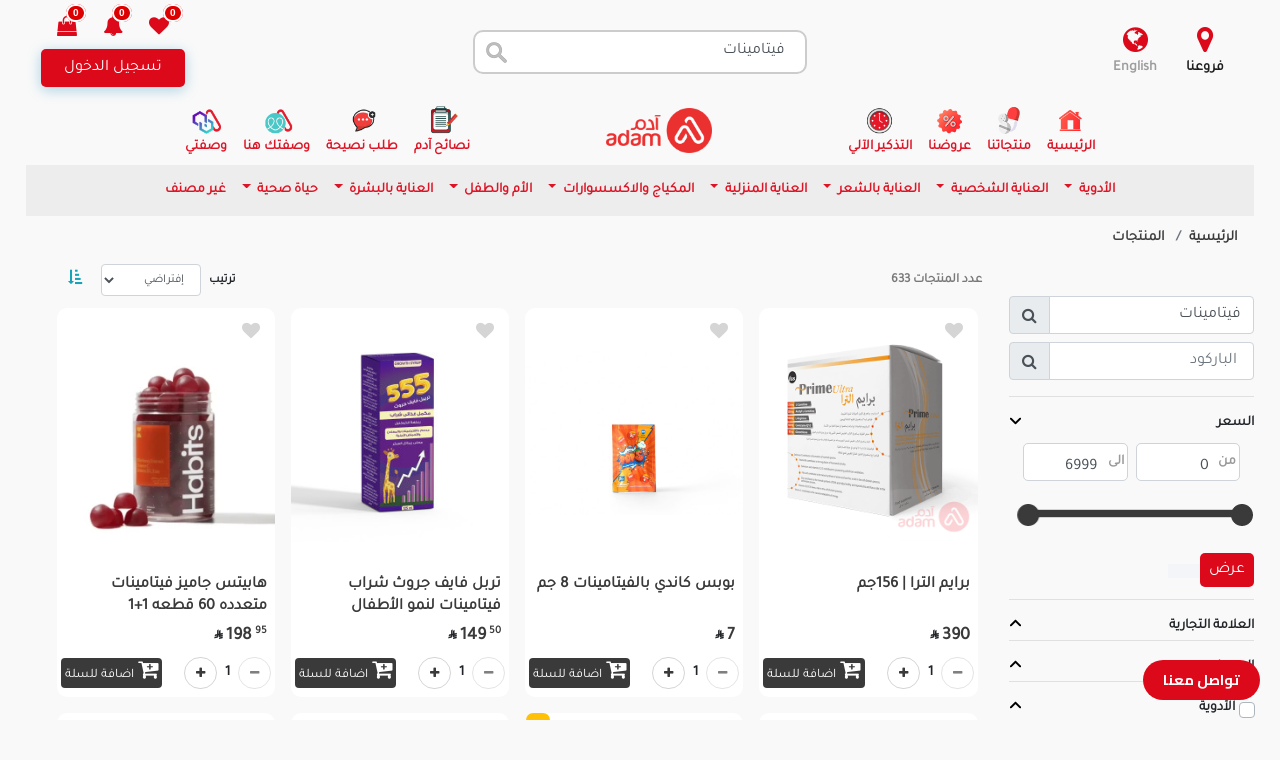

--- FILE ---
content_type: application/javascript; charset=UTF-8
request_url: https://analytics.tiktok.com/i18n/pixel/events.js?sdkid=CUC8EKJC77U2U27AUV60&lib=ttq
body_size: 2806
content:

window[window["TiktokAnalyticsObject"]]._env = {"env":"external","key":""};
window[window["TiktokAnalyticsObject"]]._variation_id = 'default';window[window["TiktokAnalyticsObject"]]._vids = '';window[window["TiktokAnalyticsObject"]]._cc = 'US';window[window.TiktokAnalyticsObject]._li||(window[window.TiktokAnalyticsObject]._li={}),window[window.TiktokAnalyticsObject]._li["CUC8EKJC77U2U27AUV60"]="7581c2c3-f864-11f0-a1d8-1070fd68f858";window[window["TiktokAnalyticsObject"]]._cde = 390;; if(!window[window["TiktokAnalyticsObject"]]._server_unique_id) window[window["TiktokAnalyticsObject"]]._server_unique_id = '7581d878-f864-11f0-a1d8-1070fd68f858';window[window["TiktokAnalyticsObject"]]._plugins = {"AdvancedMatching":true,"AutoAdvancedMatching":true,"AutoClick":true,"AutoConfig":true,"Callback":true,"DiagnosticsConsole":true,"EnableLPV":true,"EnrichIpv6":true,"EnrichIpv6V2":true,"EventBuilder":true,"EventBuilderRuleEngine":true,"HistoryObserver":true,"Identify":true,"JSBridge":false,"Metadata":true,"Monitor":false,"PageData":true,"PerformanceInteraction":false,"RuntimeMeasurement":true,"Shopify":true,"WebFL":false};window[window["TiktokAnalyticsObject"]]._csid_config = {"enable":true};window[window["TiktokAnalyticsObject"]]._ttls_config = {"key":"ttoclid"};window[window["TiktokAnalyticsObject"]]._aam = {"in_form":false,"selectors":{"[class*=Btn]":9,"[class*=Button]":11,"[class*=btn]":8,"[class*=button]":10,"[id*=Btn]":14,"[id*=Button]":16,"[id*=btn]":13,"[id*=button]":15,"[role*=button]":12,"button[type='button']":6,"button[type='menu']":7,"button[type='reset']":5,"button[type='submit']":4,"input[type='button']":1,"input[type='image']":2,"input[type='submit']":3},"exclude_selectors":["[class*=cancel]","[role*=cancel]","[id*=cancel]","[class*=back]","[role*=back]","[id*=back]","[class*=return]","[role*=return]","[id*=return]"],"phone_regex":"^\\+?[0-9\\-\\.\\(\\)\\s]{7,25}$","phone_selectors":["phone","mobile","contact","pn"],"restricted_keywords":["ssn","unique","cc","card","cvv","cvc","cvn","creditcard","billing","security","social","pass","zip","address","license","gender","health","age","nationality","party","sex","political","affiliation","appointment","politics","family","parental"]};window[window["TiktokAnalyticsObject"]]._auto_config = {"open_graph":["audience"],"microdata":["audience"],"json_ld":["audience"],"meta":null};
!function(e,i,n,d,o,t){var u,a,l=g()._static_map||[{id:"MTBmYzFiNDExMA",map:{AutoAdvancedMatching:!1,Shopify:!1,JSBridge:!1,EventBuilderRuleEngine:!1,RemoveUnusedCode:!1}},{id:"MTBmYzFiNDExMQ",map:{AutoAdvancedMatching:!0,Shopify:!1,JSBridge:!1,EventBuilderRuleEngine:!1,RemoveUnusedCode:!1}},{id:"MTBmYzFiNDExMg",map:{AutoAdvancedMatching:!1,Shopify:!0,JSBridge:!1,EventBuilderRuleEngine:!1,RemoveUnusedCode:!1}},{id:"MTBmYzFiNDExMw",map:{AutoAdvancedMatching:!0,Shopify:!0,JSBridge:!1,EventBuilderRuleEngine:!1,RemoveUnusedCode:!1}},{id:"MTBmYzFiNDExNA",map:{AutoAdvancedMatching:!1,Shopify:!1,JSBridge:!0,EventBuilderRuleEngine:!1,RemoveUnusedCode:!1}},{id:"MTBmYzFiNDExNQ",map:{AutoAdvancedMatching:!0,Shopify:!1,JSBridge:!0,EventBuilderRuleEngine:!1,RemoveUnusedCode:!1}},{id:"MTBmYzFiNDExNg",map:{AutoAdvancedMatching:!1,Shopify:!0,JSBridge:!0,EventBuilderRuleEngine:!1,RemoveUnusedCode:!1}},{id:"MTBmYzFiNDExNw",map:{AutoAdvancedMatching:!0,Shopify:!0,JSBridge:!0,EventBuilderRuleEngine:!1,RemoveUnusedCode:!1}},{id:"MTBmYzFiNDExOA",map:{AutoAdvancedMatching:!1,Shopify:!1,JSBridge:!1,EventBuilderRuleEngine:!0,RemoveUnusedCode:!1}},{id:"MTBmYzFiNDExOQ",map:{AutoAdvancedMatching:!0,Shopify:!1,JSBridge:!1,EventBuilderRuleEngine:!0,RemoveUnusedCode:!1}},{id:"MTBmYzFiNDExMTA",map:{AutoAdvancedMatching:!1,Shopify:!0,JSBridge:!1,EventBuilderRuleEngine:!0,RemoveUnusedCode:!1}},{id:"MTBmYzFiNDExMTE",map:{AutoAdvancedMatching:!0,Shopify:!0,JSBridge:!1,EventBuilderRuleEngine:!0,RemoveUnusedCode:!1}},{id:"MTBmYzFiNDExMTI",map:{AutoAdvancedMatching:!1,Shopify:!1,JSBridge:!0,EventBuilderRuleEngine:!0,RemoveUnusedCode:!1}},{id:"MTBmYzFiNDExMTM",map:{AutoAdvancedMatching:!0,Shopify:!1,JSBridge:!0,EventBuilderRuleEngine:!0,RemoveUnusedCode:!1}},{id:"MTBmYzFiNDExMTQ",map:{AutoAdvancedMatching:!1,Shopify:!0,JSBridge:!0,EventBuilderRuleEngine:!0,RemoveUnusedCode:!1}},{id:"MTBmYzFiNDExMTU",map:{AutoAdvancedMatching:!0,Shopify:!0,JSBridge:!0,EventBuilderRuleEngine:!0,RemoveUnusedCode:!1}},{id:"MTBmYzFiNDExMTY",map:{AutoAdvancedMatching:!1,Shopify:!1,JSBridge:!1,EventBuilderRuleEngine:!1,RemoveUnusedCode:!0}},{id:"MTBmYzFiNDExMTc",map:{AutoAdvancedMatching:!0,Shopify:!1,JSBridge:!1,EventBuilderRuleEngine:!1,RemoveUnusedCode:!0}},{id:"MTBmYzFiNDExMTg",map:{AutoAdvancedMatching:!1,Shopify:!0,JSBridge:!1,EventBuilderRuleEngine:!1,RemoveUnusedCode:!0}},{id:"MTBmYzFiNDExMTk",map:{AutoAdvancedMatching:!0,Shopify:!0,JSBridge:!1,EventBuilderRuleEngine:!1,RemoveUnusedCode:!0}},{id:"MTBmYzFiNDExMjA",map:{AutoAdvancedMatching:!1,Shopify:!1,JSBridge:!0,EventBuilderRuleEngine:!1,RemoveUnusedCode:!0}},{id:"MTBmYzFiNDExMjE",map:{AutoAdvancedMatching:!0,Shopify:!1,JSBridge:!0,EventBuilderRuleEngine:!1,RemoveUnusedCode:!0}},{id:"MTBmYzFiNDExMjI",map:{AutoAdvancedMatching:!1,Shopify:!0,JSBridge:!0,EventBuilderRuleEngine:!1,RemoveUnusedCode:!0}},{id:"MTBmYzFiNDExMjM",map:{AutoAdvancedMatching:!0,Shopify:!0,JSBridge:!0,EventBuilderRuleEngine:!1,RemoveUnusedCode:!0}},{id:"MTBmYzFiNDExMjQ",map:{AutoAdvancedMatching:!1,Shopify:!1,JSBridge:!1,EventBuilderRuleEngine:!0,RemoveUnusedCode:!0}},{id:"MTBmYzFiNDExMjU",map:{AutoAdvancedMatching:!0,Shopify:!1,JSBridge:!1,EventBuilderRuleEngine:!0,RemoveUnusedCode:!0}},{id:"MTBmYzFiNDExMjY",map:{AutoAdvancedMatching:!1,Shopify:!0,JSBridge:!1,EventBuilderRuleEngine:!0,RemoveUnusedCode:!0}},{id:"MTBmYzFiNDExMjc",map:{AutoAdvancedMatching:!0,Shopify:!0,JSBridge:!1,EventBuilderRuleEngine:!0,RemoveUnusedCode:!0}},{id:"MTBmYzFiNDExMjg",map:{AutoAdvancedMatching:!1,Shopify:!1,JSBridge:!0,EventBuilderRuleEngine:!0,RemoveUnusedCode:!0}},{id:"MTBmYzFiNDExMjk",map:{AutoAdvancedMatching:!0,Shopify:!1,JSBridge:!0,EventBuilderRuleEngine:!0,RemoveUnusedCode:!0}},{id:"MTBmYzFiNDExMzA",map:{AutoAdvancedMatching:!1,Shopify:!0,JSBridge:!0,EventBuilderRuleEngine:!0,RemoveUnusedCode:!0}},{id:"MTBmYzFiNDExMzE",map:{AutoAdvancedMatching:!0,Shopify:!0,JSBridge:!0,EventBuilderRuleEngine:!0,RemoveUnusedCode:!0}}],e=(g()._static_map=l,a="https://analytics.tiktok.com/i18n/pixel/static/",null==(e=u={"info":{"pixelCode":"CUC8EKJC77U2U27AUV60","name":"Tiktok pixel 1","status":0,"setupMode":1,"partner":"GoogleTagManagerClient","advertiserID":"7454085941494398993","is_onsite":false,"firstPartyCookieEnabled":true},"plugins":{"Shopify":false,"AdvancedMatching":{"email":true,"phone_number":true,"first_name":true,"last_name":true,"city":true,"state":true,"country":true,"zip_code":true},"AutoAdvancedMatching":{"auto_email":true,"auto_phone_number":true},"Callback":true,"Identify":true,"Monitor":true,"PerformanceInteraction":true,"WebFL":true,"AutoConfig":{"form_rules":null,"vc_rules":{}},"PageData":{"performance":false,"interaction":true},"DiagnosticsConsole":true,"CompetitorInsight":true,"EventBuilder":true,"EnrichIpv6":true,"HistoryObserver":{"dynamic_web_pageview":true},"RuntimeMeasurement":true,"JSBridge":true,"EventBuilderRuleEngine":true,"RemoveUnusedCode":true,"EnableLPV":true,"AutoConfigV2":true,"EnableDatalayerVisiter":true},"rules":[{"code_id":7464856864799457288,"pixel_event_id":7464856864799457288,"trigger_type":"PAGEVIEW","conditions":[{"rule_id":8478723,"variable_type":"PAGE_URL_V2","operator":"CONTAINS","value":"https://www.adamonline.com/ar/%D8%A7%D9%84%D8%B9%D8%B1%D9%88%D8%B6","dynamic_parameter":{}}],"code":"\n\u003cscript\u003e\nwindow[window.TiktokAnalyticsObject].instance(\"CUC8EKJC77U2U27AUV60\").track(\"ViewContent\",{\"pixelMethod\":\"standard\"});\n\u003c/script\u003e\n"},{"code_id":7464859594699980807,"pixel_event_id":7464859594699980807,"trigger_type":"PAGEVIEW","conditions":[{"rule_id":8478726,"variable_type":"PAGE_URL_V2","operator":"CONTAINS","value":"https://www.adamonline.com/ar/cart/goToBuy?coupon=","dynamic_parameter":{}}],"code":"\n\u003cscript\u003e\nwindow[window.TiktokAnalyticsObject].instance(\"CUC8EKJC77U2U27AUV60\").track(\"InitiateCheckout\",{\"pixelMethod\":\"standard\"});\n\u003c/script\u003e\n"},{"code_id":7464862771407011848,"pixel_event_id":7464862771407011848,"trigger_type":"PAGEVIEW","conditions":[{"rule_id":8478671,"variable_type":"PAGE_URL_V2","operator":"CONTAINS","value":"https://www.adamonline.com/ar/cart/paymentRedirect/","dynamic_parameter":{}}],"code":"\n\u003cscript\u003e\nwindow[window.TiktokAnalyticsObject].instance(\"CUC8EKJC77U2U27AUV60\").track(\"Purchase\",{\"pixelMethod\":\"standard\"});\n\u003c/script\u003e\n"},{"code_id":7464862771407093768,"pixel_event_id":7464862771407093768,"trigger_type":"PAGEVIEW","conditions":[{"rule_id":8478681,"variable_type":"PAGE_URL_V2","operator":"CONTAINS","value":"https://www.adamonline.com/ar/register/client","dynamic_parameter":{}}],"code":"\n\u003cscript\u003e\nwindow[window.TiktokAnalyticsObject].instance(\"CUC8EKJC77U2U27AUV60\").track(\"Subscribe\",{\"pixelMethod\":\"standard\"});\n\u003c/script\u003e\n"},{"code_id":7464863142179340295,"pixel_event_id":7464863142179340295,"trigger_type":"PAGEVIEW","conditions":[{"rule_id":8478743,"variable_type":"PAGE_URL_V2","operator":"CONTAINS","value":"https://www.adamonline.com/ar/%D8%A7%D9%84%D8%B3%D9%84%D8%A9","dynamic_parameter":{}}],"code":"\n\u003cscript\u003e\nwindow[window.TiktokAnalyticsObject].instance(\"CUC8EKJC77U2U27AUV60\").track(\"AddToCart\",{\"pixelMethod\":\"standard\"});\n\u003c/script\u003e\n"},{"code_id":7464863431653523474,"pixel_event_id":7464863431653523474,"trigger_type":"PAGEVIEW","conditions":[{"rule_id":8478720,"variable_type":"PAGE_URL_V2","operator":"CONTAINS","value":"https://www.adamonline.com/ar/%D8%A7%D9%84%D9%81%D8%B1%D9%88%D8%B9","dynamic_parameter":{}}],"code":"\n\u003cscript\u003e\nwindow[window.TiktokAnalyticsObject].instance(\"CUC8EKJC77U2U27AUV60\").track(\"FindLocation\",{\"pixelMethod\":\"standard\"});\n\u003c/script\u003e\n"},{"code_id":7464872408311627783,"pixel_event_id":7464872408311627783,"trigger_type":"PAGEVIEW","conditions":[{"rule_id":8478758,"variable_type":"PAGE_URL_V2","operator":"CONTAINS","value":"https://www.adamonline.com/ar/%D8%A7%D9%84%D9%85%D9%86%D8%AA%D8%AC%D8%A7%D8%AA?search=","dynamic_parameter":{}}],"code":"\n\u003cscript\u003e\nwindow[window.TiktokAnalyticsObject].instance(\"CUC8EKJC77U2U27AUV60\").track(\"Search\",{\"pixelMethod\":\"standard\"});\n\u003c/script\u003e\n"},{"code_id":7464861420090392583,"pixel_event_id":7464861420090392583,"trigger_type":"CLICK","conditions":[{"rule_id":8478684,"variable_type":"TOKENIZE_TEXT","operator":"EQUALS","value":"تواصل معنا","dynamic_parameter":{}}],"code":"\n\u003cscript\u003e\nwindow[window.TiktokAnalyticsObject].instance(\"CUC8EKJC77U2U27AUV60\").track(\"Contact\",{\"pixelMethod\":\"standard\"});\n\u003c/script\u003e\n"},{"code_id":7464863142179340295,"pixel_event_id":7464863142179340295,"trigger_type":"CLICK","conditions":[{"rule_id":8478757,"variable_type":"TOKENIZE_TEXT","operator":"EQUALS","value":"اضافة للسلة","dynamic_parameter":{}}],"code":"\n\u003cscript\u003e\nwindow[window.TiktokAnalyticsObject].instance(\"CUC8EKJC77U2U27AUV60\").track(\"AddToCart\",{\"pixelMethod\":\"standard\"});\n\u003c/script\u003e\n"},{"code_id":7464870317916209159,"pixel_event_id":7464870317916209159,"trigger_type":"CLICK","conditions":[{"rule_id":8478737,"variable_type":"TOKENIZE_TEXT","operator":"EQUALS","value":"تنفيذ الخصم","dynamic_parameter":{}}],"code":"\n\u003cscript\u003e\nwindow[window.TiktokAnalyticsObject].instance(\"CUC8EKJC77U2U27AUV60\").track(\"ClickButton\",{\"pixelMethod\":\"standard\"});\n\u003c/script\u003e\n"}]})||null==(i=e.info)?void 0:i.pixelCode);function c(){return window&&window.TiktokAnalyticsObject||"ttq"}function g(){return window&&window[c()]}function r(e,i){i=g()[i];return i&&i[e]||{}}var v,m,i=g();i||(i=[],window&&(window[c()]=i)),Object.assign(u,{options:r(e,"_o")}),v=u,i._i||(i._i={}),(m=v.info.pixelCode)&&(i._i[m]||(i._i[m]=[]),Object.assign(i._i[m],v),i._i[m]._load=+new Date),Object.assign(u.info,{loadStart:r(e,"_t"),loadEnd:r(e,"_i")._load,loadId:i._li&&i._li[e]||""}),null!=(n=(d=i).instance)&&null!=(o=n.call(d,e))&&null!=(t=o.setPixelInfo)&&t.call(o,u.info),v=function(e,i,n){var t=0<arguments.length&&void 0!==e?e:{},u=1<arguments.length?i:void 0,e=2<arguments.length?n:void 0,i=function(e,i){for(var n=0;n<e.length;n++)if(i.call(null,e[n],n))return e[n]}(l,function(e){for(var n=e.map,i=Object.keys(n),d=function(e){var i;return"JSBridge"===e?"external"!==(null==(i=g()._env)?void 0:i.env)===n[e]:!(!t[e]||!u[e])===n[e]},o=0;o<i.length;o++)if(!d.call(null,i[o],o))return!1;return!0});return i?"".concat(e,"main.").concat(i.id,".js"):"".concat(e,"main.").concat(l[0].id,".js")}(i._plugins,u.plugins,a),m=e,(void 0!==self.DedicatedWorkerGlobalScope?self instanceof self.DedicatedWorkerGlobalScope:"DedicatedWorkerGlobalScope"===self.constructor.name)?self.importScripts&&self.importScripts(v):((n=document.createElement("script")).type="text/javascript",n.async=!0,n.src=v,n.setAttribute("data-id",m),(v=document.getElementsByTagName("script")[0])&&v.parentNode&&v.parentNode.insertBefore(n,v))}();
